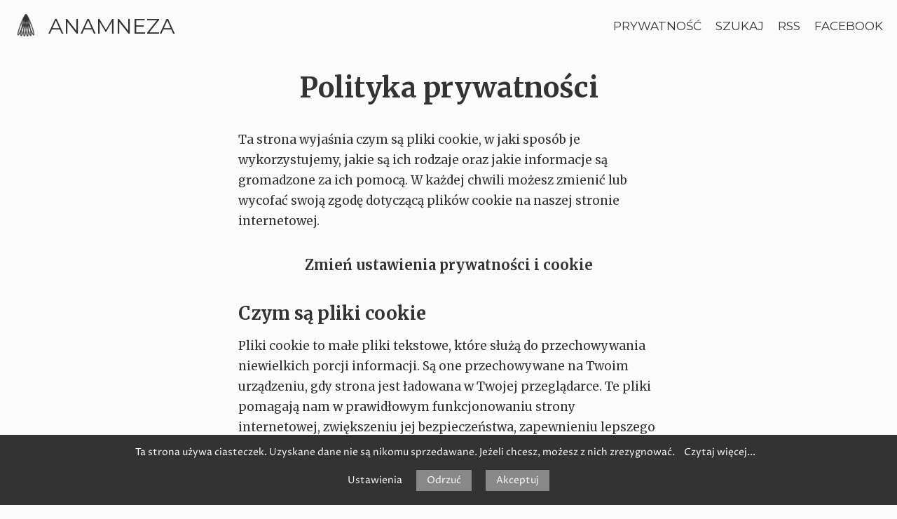

--- FILE ---
content_type: text/html; charset=UTF-8
request_url: https://anamneza.pl/polityka-prywatnosci/
body_size: 10147
content:
<!doctype html>
<html lang="pl-PL">
<head>
<meta charset="UTF-8">
<meta name="viewport" content="width=device-width, initial-scale=1">
<link rel="profile" href="https://gmpg.org/xfn/11">
<link rel="preconnect" href="https://fonts.googleapis.com">
<link rel="preconnect" href="https://fonts.gstatic.com" crossorigin>
<link href="https://fonts.googleapis.com/css2?family=Merriweather:ital,wght@0,400;0,700;1,400;1,700&family=Montserrat:ital,wght@0,400;0,700;1,400;1,700&family=Proza+Libre:ital,wght@0,400;0,700;1,400;1,700&display=swap" rel="stylesheet">
<meta name='robots' content='index, follow, max-image-preview:large, max-snippet:-1, max-video-preview:-1' />
<!-- This site is optimized with the Yoast SEO plugin v20.1 - https://yoast.com/wordpress/plugins/seo/ -->
<title>Polityka prywatności &raquo; Anamneza</title>
<link rel="canonical" href="https://anamneza.pl/polityka-prywatnosci/" />
<meta property="og:locale" content="pl_PL" />
<meta property="og:type" content="article" />
<meta property="og:title" content="Polityka prywatności &raquo; Anamneza" />
<meta property="og:description" content="Ta strona wyjaśnia czym są pliki cookie, w jaki sposób je wykorzystujemy, jakie są ich rodzaje oraz jakie informacje są gromadzone za ich pomocą. W każdej chwili możesz zmienić lub wycofać swoją zgodę dotyczącą plików cookie na naszej stronie internetowej. Czym są pliki cookie Pliki cookie to małe pliki tekstowe, które służą do przechowywania niewielkich [&hellip;]" />
<meta property="og:url" content="https://anamneza.pl/polityka-prywatnosci/" />
<meta property="og:site_name" content="Anamneza" />
<meta property="article:publisher" content="https://www.facebook.com/anamnezablog" />
<meta property="article:modified_time" content="2022-01-16T15:22:49+00:00" />
<meta name="twitter:card" content="summary_large_image" />
<meta name="twitter:site" content="@Anamneza1" />
<meta name="twitter:label1" content="Szacowany czas czytania" />
<meta name="twitter:data1" content="2 minuty" />
<script type="application/ld+json" class="yoast-schema-graph">{"@context":"https://schema.org","@graph":[{"@type":"WebPage","@id":"https://anamneza.pl/polityka-prywatnosci/","url":"https://anamneza.pl/polityka-prywatnosci/","name":"Polityka prywatności &raquo; Anamneza","isPartOf":{"@id":"https://anamneza.pl/#website"},"datePublished":"2019-11-13T19:52:02+00:00","dateModified":"2022-01-16T15:22:49+00:00","breadcrumb":{"@id":"https://anamneza.pl/polityka-prywatnosci/#breadcrumb"},"inLanguage":"pl-PL","potentialAction":[{"@type":"ReadAction","target":["https://anamneza.pl/polityka-prywatnosci/"]}]},{"@type":"BreadcrumbList","@id":"https://anamneza.pl/polityka-prywatnosci/#breadcrumb","itemListElement":[{"@type":"ListItem","position":1,"name":"Strona główna","item":"https://anamneza.pl/"},{"@type":"ListItem","position":2,"name":"Polityka prywatności"}]},{"@type":"WebSite","@id":"https://anamneza.pl/#website","url":"https://anamneza.pl/","name":"Anamneza","description":"Nieregularny blog psychiatryczny","publisher":{"@id":"https://anamneza.pl/#organization"},"potentialAction":[{"@type":"SearchAction","target":{"@type":"EntryPoint","urlTemplate":"https://anamneza.pl/?s={search_term_string}"},"query-input":"required name=search_term_string"}],"inLanguage":"pl-PL"},{"@type":"Organization","@id":"https://anamneza.pl/#organization","name":"Anamneza","url":"https://anamneza.pl/","logo":{"@type":"ImageObject","inLanguage":"pl-PL","@id":"https://anamneza.pl/#/schema/logo/image/","url":"https://anamneza.pl/wp-content/uploads/2020/11/logo_512px.png","contentUrl":"https://anamneza.pl/wp-content/uploads/2020/11/logo_512px.png","width":512,"height":512,"caption":"Anamneza"},"image":{"@id":"https://anamneza.pl/#/schema/logo/image/"},"sameAs":["https://www.facebook.com/anamnezablog","https://twitter.com/Anamneza1"]}]}</script>
<!-- / Yoast SEO plugin. -->
<link rel='dns-prefetch' href='//www.googletagmanager.com' />
<link rel="alternate" type="application/rss+xml" title="Anamneza &raquo; Kanał z wpisami" href="https://anamneza.pl/feed/" />
<link rel="alternate" type="application/rss+xml" title="Anamneza &raquo; Kanał z komentarzami" href="https://anamneza.pl/comments/feed/" />
<link rel="alternate" type="application/rss+xml" title="Anamneza &raquo; Polityka prywatności Kanał z komentarzami" href="https://anamneza.pl/polityka-prywatnosci/feed/" />
<script>
window._wpemojiSettings = {"baseUrl":"https:\/\/s.w.org\/images\/core\/emoji\/14.0.0\/72x72\/","ext":".png","svgUrl":"https:\/\/s.w.org\/images\/core\/emoji\/14.0.0\/svg\/","svgExt":".svg","source":{"concatemoji":"https:\/\/anamneza.pl\/wp-includes\/js\/wp-emoji-release.min.js?ver=6.1.1"}};
/*! This file is auto-generated */
!function(e,a,t){var n,r,o,i=a.createElement("canvas"),p=i.getContext&&i.getContext("2d");function s(e,t){var a=String.fromCharCode,e=(p.clearRect(0,0,i.width,i.height),p.fillText(a.apply(this,e),0,0),i.toDataURL());return p.clearRect(0,0,i.width,i.height),p.fillText(a.apply(this,t),0,0),e===i.toDataURL()}function c(e){var t=a.createElement("script");t.src=e,t.defer=t.type="text/javascript",a.getElementsByTagName("head")[0].appendChild(t)}for(o=Array("flag","emoji"),t.supports={everything:!0,everythingExceptFlag:!0},r=0;r<o.length;r++)t.supports[o[r]]=function(e){if(p&&p.fillText)switch(p.textBaseline="top",p.font="600 32px Arial",e){case"flag":return s([127987,65039,8205,9895,65039],[127987,65039,8203,9895,65039])?!1:!s([55356,56826,55356,56819],[55356,56826,8203,55356,56819])&&!s([55356,57332,56128,56423,56128,56418,56128,56421,56128,56430,56128,56423,56128,56447],[55356,57332,8203,56128,56423,8203,56128,56418,8203,56128,56421,8203,56128,56430,8203,56128,56423,8203,56128,56447]);case"emoji":return!s([129777,127995,8205,129778,127999],[129777,127995,8203,129778,127999])}return!1}(o[r]),t.supports.everything=t.supports.everything&&t.supports[o[r]],"flag"!==o[r]&&(t.supports.everythingExceptFlag=t.supports.everythingExceptFlag&&t.supports[o[r]]);t.supports.everythingExceptFlag=t.supports.everythingExceptFlag&&!t.supports.flag,t.DOMReady=!1,t.readyCallback=function(){t.DOMReady=!0},t.supports.everything||(n=function(){t.readyCallback()},a.addEventListener?(a.addEventListener("DOMContentLoaded",n,!1),e.addEventListener("load",n,!1)):(e.attachEvent("onload",n),a.attachEvent("onreadystatechange",function(){"complete"===a.readyState&&t.readyCallback()})),(e=t.source||{}).concatemoji?c(e.concatemoji):e.wpemoji&&e.twemoji&&(c(e.twemoji),c(e.wpemoji)))}(window,document,window._wpemojiSettings);
</script>
<style>
img.wp-smiley,
img.emoji {
display: inline !important;
border: none !important;
box-shadow: none !important;
height: 1em !important;
width: 1em !important;
margin: 0 0.07em !important;
vertical-align: -0.1em !important;
background: none !important;
padding: 0 !important;
}
</style>
<!-- <link rel='stylesheet' id='wp-block-library-css' href='https://anamneza.pl/wp-includes/css/dist/block-library/style.min.css?ver=6.1.1' media='all' /> -->
<!-- <link rel='stylesheet' id='classic-theme-styles-css' href='https://anamneza.pl/wp-includes/css/classic-themes.min.css?ver=1' media='all' /> -->
<link rel="stylesheet" type="text/css" href="//anamneza.pl/wp-content/cache/wpfc-minified/7c9caba5/bxrd5.css" media="all"/>
<style id='global-styles-inline-css'>
body{--wp--preset--color--black: #000000;--wp--preset--color--cyan-bluish-gray: #abb8c3;--wp--preset--color--white: #ffffff;--wp--preset--color--pale-pink: #f78da7;--wp--preset--color--vivid-red: #cf2e2e;--wp--preset--color--luminous-vivid-orange: #ff6900;--wp--preset--color--luminous-vivid-amber: #fcb900;--wp--preset--color--light-green-cyan: #7bdcb5;--wp--preset--color--vivid-green-cyan: #00d084;--wp--preset--color--pale-cyan-blue: #8ed1fc;--wp--preset--color--vivid-cyan-blue: #0693e3;--wp--preset--color--vivid-purple: #9b51e0;--wp--preset--gradient--vivid-cyan-blue-to-vivid-purple: linear-gradient(135deg,rgba(6,147,227,1) 0%,rgb(155,81,224) 100%);--wp--preset--gradient--light-green-cyan-to-vivid-green-cyan: linear-gradient(135deg,rgb(122,220,180) 0%,rgb(0,208,130) 100%);--wp--preset--gradient--luminous-vivid-amber-to-luminous-vivid-orange: linear-gradient(135deg,rgba(252,185,0,1) 0%,rgba(255,105,0,1) 100%);--wp--preset--gradient--luminous-vivid-orange-to-vivid-red: linear-gradient(135deg,rgba(255,105,0,1) 0%,rgb(207,46,46) 100%);--wp--preset--gradient--very-light-gray-to-cyan-bluish-gray: linear-gradient(135deg,rgb(238,238,238) 0%,rgb(169,184,195) 100%);--wp--preset--gradient--cool-to-warm-spectrum: linear-gradient(135deg,rgb(74,234,220) 0%,rgb(151,120,209) 20%,rgb(207,42,186) 40%,rgb(238,44,130) 60%,rgb(251,105,98) 80%,rgb(254,248,76) 100%);--wp--preset--gradient--blush-light-purple: linear-gradient(135deg,rgb(255,206,236) 0%,rgb(152,150,240) 100%);--wp--preset--gradient--blush-bordeaux: linear-gradient(135deg,rgb(254,205,165) 0%,rgb(254,45,45) 50%,rgb(107,0,62) 100%);--wp--preset--gradient--luminous-dusk: linear-gradient(135deg,rgb(255,203,112) 0%,rgb(199,81,192) 50%,rgb(65,88,208) 100%);--wp--preset--gradient--pale-ocean: linear-gradient(135deg,rgb(255,245,203) 0%,rgb(182,227,212) 50%,rgb(51,167,181) 100%);--wp--preset--gradient--electric-grass: linear-gradient(135deg,rgb(202,248,128) 0%,rgb(113,206,126) 100%);--wp--preset--gradient--midnight: linear-gradient(135deg,rgb(2,3,129) 0%,rgb(40,116,252) 100%);--wp--preset--duotone--dark-grayscale: url('#wp-duotone-dark-grayscale');--wp--preset--duotone--grayscale: url('#wp-duotone-grayscale');--wp--preset--duotone--purple-yellow: url('#wp-duotone-purple-yellow');--wp--preset--duotone--blue-red: url('#wp-duotone-blue-red');--wp--preset--duotone--midnight: url('#wp-duotone-midnight');--wp--preset--duotone--magenta-yellow: url('#wp-duotone-magenta-yellow');--wp--preset--duotone--purple-green: url('#wp-duotone-purple-green');--wp--preset--duotone--blue-orange: url('#wp-duotone-blue-orange');--wp--preset--font-size--small: 13px;--wp--preset--font-size--medium: 20px;--wp--preset--font-size--large: 36px;--wp--preset--font-size--x-large: 42px;--wp--preset--spacing--20: 0.44rem;--wp--preset--spacing--30: 0.67rem;--wp--preset--spacing--40: 1rem;--wp--preset--spacing--50: 1.5rem;--wp--preset--spacing--60: 2.25rem;--wp--preset--spacing--70: 3.38rem;--wp--preset--spacing--80: 5.06rem;}:where(.is-layout-flex){gap: 0.5em;}body .is-layout-flow > .alignleft{float: left;margin-inline-start: 0;margin-inline-end: 2em;}body .is-layout-flow > .alignright{float: right;margin-inline-start: 2em;margin-inline-end: 0;}body .is-layout-flow > .aligncenter{margin-left: auto !important;margin-right: auto !important;}body .is-layout-constrained > .alignleft{float: left;margin-inline-start: 0;margin-inline-end: 2em;}body .is-layout-constrained > .alignright{float: right;margin-inline-start: 2em;margin-inline-end: 0;}body .is-layout-constrained > .aligncenter{margin-left: auto !important;margin-right: auto !important;}body .is-layout-constrained > :where(:not(.alignleft):not(.alignright):not(.alignfull)){max-width: var(--wp--style--global--content-size);margin-left: auto !important;margin-right: auto !important;}body .is-layout-constrained > .alignwide{max-width: var(--wp--style--global--wide-size);}body .is-layout-flex{display: flex;}body .is-layout-flex{flex-wrap: wrap;align-items: center;}body .is-layout-flex > *{margin: 0;}:where(.wp-block-columns.is-layout-flex){gap: 2em;}.has-black-color{color: var(--wp--preset--color--black) !important;}.has-cyan-bluish-gray-color{color: var(--wp--preset--color--cyan-bluish-gray) !important;}.has-white-color{color: var(--wp--preset--color--white) !important;}.has-pale-pink-color{color: var(--wp--preset--color--pale-pink) !important;}.has-vivid-red-color{color: var(--wp--preset--color--vivid-red) !important;}.has-luminous-vivid-orange-color{color: var(--wp--preset--color--luminous-vivid-orange) !important;}.has-luminous-vivid-amber-color{color: var(--wp--preset--color--luminous-vivid-amber) !important;}.has-light-green-cyan-color{color: var(--wp--preset--color--light-green-cyan) !important;}.has-vivid-green-cyan-color{color: var(--wp--preset--color--vivid-green-cyan) !important;}.has-pale-cyan-blue-color{color: var(--wp--preset--color--pale-cyan-blue) !important;}.has-vivid-cyan-blue-color{color: var(--wp--preset--color--vivid-cyan-blue) !important;}.has-vivid-purple-color{color: var(--wp--preset--color--vivid-purple) !important;}.has-black-background-color{background-color: var(--wp--preset--color--black) !important;}.has-cyan-bluish-gray-background-color{background-color: var(--wp--preset--color--cyan-bluish-gray) !important;}.has-white-background-color{background-color: var(--wp--preset--color--white) !important;}.has-pale-pink-background-color{background-color: var(--wp--preset--color--pale-pink) !important;}.has-vivid-red-background-color{background-color: var(--wp--preset--color--vivid-red) !important;}.has-luminous-vivid-orange-background-color{background-color: var(--wp--preset--color--luminous-vivid-orange) !important;}.has-luminous-vivid-amber-background-color{background-color: var(--wp--preset--color--luminous-vivid-amber) !important;}.has-light-green-cyan-background-color{background-color: var(--wp--preset--color--light-green-cyan) !important;}.has-vivid-green-cyan-background-color{background-color: var(--wp--preset--color--vivid-green-cyan) !important;}.has-pale-cyan-blue-background-color{background-color: var(--wp--preset--color--pale-cyan-blue) !important;}.has-vivid-cyan-blue-background-color{background-color: var(--wp--preset--color--vivid-cyan-blue) !important;}.has-vivid-purple-background-color{background-color: var(--wp--preset--color--vivid-purple) !important;}.has-black-border-color{border-color: var(--wp--preset--color--black) !important;}.has-cyan-bluish-gray-border-color{border-color: var(--wp--preset--color--cyan-bluish-gray) !important;}.has-white-border-color{border-color: var(--wp--preset--color--white) !important;}.has-pale-pink-border-color{border-color: var(--wp--preset--color--pale-pink) !important;}.has-vivid-red-border-color{border-color: var(--wp--preset--color--vivid-red) !important;}.has-luminous-vivid-orange-border-color{border-color: var(--wp--preset--color--luminous-vivid-orange) !important;}.has-luminous-vivid-amber-border-color{border-color: var(--wp--preset--color--luminous-vivid-amber) !important;}.has-light-green-cyan-border-color{border-color: var(--wp--preset--color--light-green-cyan) !important;}.has-vivid-green-cyan-border-color{border-color: var(--wp--preset--color--vivid-green-cyan) !important;}.has-pale-cyan-blue-border-color{border-color: var(--wp--preset--color--pale-cyan-blue) !important;}.has-vivid-cyan-blue-border-color{border-color: var(--wp--preset--color--vivid-cyan-blue) !important;}.has-vivid-purple-border-color{border-color: var(--wp--preset--color--vivid-purple) !important;}.has-vivid-cyan-blue-to-vivid-purple-gradient-background{background: var(--wp--preset--gradient--vivid-cyan-blue-to-vivid-purple) !important;}.has-light-green-cyan-to-vivid-green-cyan-gradient-background{background: var(--wp--preset--gradient--light-green-cyan-to-vivid-green-cyan) !important;}.has-luminous-vivid-amber-to-luminous-vivid-orange-gradient-background{background: var(--wp--preset--gradient--luminous-vivid-amber-to-luminous-vivid-orange) !important;}.has-luminous-vivid-orange-to-vivid-red-gradient-background{background: var(--wp--preset--gradient--luminous-vivid-orange-to-vivid-red) !important;}.has-very-light-gray-to-cyan-bluish-gray-gradient-background{background: var(--wp--preset--gradient--very-light-gray-to-cyan-bluish-gray) !important;}.has-cool-to-warm-spectrum-gradient-background{background: var(--wp--preset--gradient--cool-to-warm-spectrum) !important;}.has-blush-light-purple-gradient-background{background: var(--wp--preset--gradient--blush-light-purple) !important;}.has-blush-bordeaux-gradient-background{background: var(--wp--preset--gradient--blush-bordeaux) !important;}.has-luminous-dusk-gradient-background{background: var(--wp--preset--gradient--luminous-dusk) !important;}.has-pale-ocean-gradient-background{background: var(--wp--preset--gradient--pale-ocean) !important;}.has-electric-grass-gradient-background{background: var(--wp--preset--gradient--electric-grass) !important;}.has-midnight-gradient-background{background: var(--wp--preset--gradient--midnight) !important;}.has-small-font-size{font-size: var(--wp--preset--font-size--small) !important;}.has-medium-font-size{font-size: var(--wp--preset--font-size--medium) !important;}.has-large-font-size{font-size: var(--wp--preset--font-size--large) !important;}.has-x-large-font-size{font-size: var(--wp--preset--font-size--x-large) !important;}
.wp-block-navigation a:where(:not(.wp-element-button)){color: inherit;}
:where(.wp-block-columns.is-layout-flex){gap: 2em;}
.wp-block-pullquote{font-size: 1.5em;line-height: 1.6;}
</style>
<!-- <link rel='stylesheet' id='cookie-law-info-css' href='https://anamneza.pl/wp-content/plugins/cookie-law-info/legacy/public/css/cookie-law-info-public.css?ver=3.0.8' media='all' /> -->
<!-- <link rel='stylesheet' id='cookie-law-info-gdpr-css' href='https://anamneza.pl/wp-content/plugins/cookie-law-info/legacy/public/css/cookie-law-info-gdpr.css?ver=3.0.8' media='all' /> -->
<!-- <link rel='stylesheet' id='anamnesis-style-css' href='https://anamneza.pl/wp-content/themes/anamnesis/style.css?ver=1.0.0' media='all' /> -->
<link rel="stylesheet" type="text/css" href="//anamneza.pl/wp-content/cache/wpfc-minified/8bgo9619/bxrd5.css" media="all"/>
<script src='//anamneza.pl/wp-content/cache/wpfc-minified/eqelmjpv/bxrd5.js' type="text/javascript"></script>
<!-- <script src='https://anamneza.pl/wp-includes/js/jquery/jquery.min.js?ver=3.6.1' id='jquery-core-js'></script> -->
<!-- <script src='https://anamneza.pl/wp-includes/js/jquery/jquery-migrate.min.js?ver=3.3.2' id='jquery-migrate-js'></script> -->
<script id='cookie-law-info-js-extra'>
var Cli_Data = {"nn_cookie_ids":["_ga_HJLKV552N1","_ga","CookieLawInfoConsent","cookielawinfo-checkbox-necessary","cookielawinfo-checkbox-performance","cookielawinfo-checkbox-analytics","_gid","_gat_gtag_UA_217338635_1"],"cookielist":[],"non_necessary_cookies":{"necessary":["CookieLawInfoConsent"],"analytics":["_ga_HJLKV552N1","_ga","_gid","_gat_gtag_UA_217338635_1"]},"ccpaEnabled":"","ccpaRegionBased":"","ccpaBarEnabled":"1","strictlyEnabled":["necessary","obligatoire"],"ccpaType":"gdpr","js_blocking":"1","custom_integration":"","triggerDomRefresh":"","secure_cookies":""};
var cli_cookiebar_settings = {"animate_speed_hide":"500","animate_speed_show":"500","background":"#333333","border":"#b1a6a6c2","border_on":"","button_1_button_colour":"#888888","button_1_button_hover":"#6d6d6d","button_1_link_colour":"#fff","button_1_as_button":"1","button_1_new_win":"","button_2_button_colour":"#ffffff","button_2_button_hover":"#cccccc","button_2_link_colour":"#444","button_2_as_button":"","button_2_hidebar":"","button_3_button_colour":"#888888","button_3_button_hover":"#6d6d6d","button_3_link_colour":"#fff","button_3_as_button":"1","button_3_new_win":"","button_4_button_colour":"#000","button_4_button_hover":"#000000","button_4_link_colour":"#333333","button_4_as_button":"","button_7_button_colour":"#888888","button_7_button_hover":"#6d6d6d","button_7_link_colour":"#fff","button_7_as_button":"1","button_7_new_win":"","font_family":"Helvetica, Arial, sans-serif","header_fix":"","notify_animate_hide":"1","notify_animate_show":"","notify_div_id":"#cookie-law-info-bar","notify_position_horizontal":"right","notify_position_vertical":"bottom","scroll_close":"","scroll_close_reload":"","accept_close_reload":"","reject_close_reload":"","showagain_tab":"","showagain_background":"#fff","showagain_border":"#000","showagain_div_id":"#cookie-law-info-again","showagain_x_position":"100px","text":"#fbfbfb","show_once_yn":"","show_once":"10000","logging_on":"","as_popup":"","popup_overlay":"1","bar_heading_text":"","cookie_bar_as":"banner","popup_showagain_position":"bottom-right","widget_position":"left"};
var log_object = {"ajax_url":"https:\/\/anamneza.pl\/wp-admin\/admin-ajax.php"};
</script>
<script src='//anamneza.pl/wp-content/cache/wpfc-minified/ehkug8hh/bxrd5.js' type="text/javascript"></script>
<!-- <script src='https://anamneza.pl/wp-content/plugins/cookie-law-info/legacy/public/js/cookie-law-info-public.js?ver=3.0.8' id='cookie-law-info-js'></script> -->
<!-- Google Analytics snippet added by Site Kit -->
<script src='https://www.googletagmanager.com/gtag/js?id=UA-217338635-1' id='google_gtagjs-js' async></script>
<script id='google_gtagjs-js-after'>
window.dataLayer = window.dataLayer || [];function gtag(){dataLayer.push(arguments);}
gtag('set', 'linker', {"domains":["anamneza.pl"]} );
gtag("js", new Date());
gtag("set", "developer_id.dZTNiMT", true);
gtag("config", "UA-217338635-1", {"anonymize_ip":true});
gtag("config", "G-HJLKV552N1");
</script>
<!-- End Google Analytics snippet added by Site Kit -->
<link rel="https://api.w.org/" href="https://anamneza.pl/wp-json/" /><link rel="alternate" type="application/json" href="https://anamneza.pl/wp-json/wp/v2/pages/3" /><link rel="EditURI" type="application/rsd+xml" title="RSD" href="https://anamneza.pl/xmlrpc.php?rsd" />
<link rel="wlwmanifest" type="application/wlwmanifest+xml" href="https://anamneza.pl/wp-includes/wlwmanifest.xml" />
<meta name="generator" content="WordPress 6.1.1" />
<link rel='shortlink' href='https://anamneza.pl/?p=3' />
<link rel="alternate" type="application/json+oembed" href="https://anamneza.pl/wp-json/oembed/1.0/embed?url=https%3A%2F%2Fanamneza.pl%2Fpolityka-prywatnosci%2F" />
<link rel="alternate" type="text/xml+oembed" href="https://anamneza.pl/wp-json/oembed/1.0/embed?url=https%3A%2F%2Fanamneza.pl%2Fpolityka-prywatnosci%2F&#038;format=xml" />
<meta name="generator" content="Site Kit by Google 1.93.0" /><link rel="pingback" href="https://anamneza.pl/xmlrpc.php">		<style type="text/css">
.site-title a,
.site-description {
color: #333333;
}
</style>
<style id="custom-background-css">
body.custom-background { background-color: #fbfbfb; }
</style>
<link rel="icon" href="https://anamneza.pl/wp-content/uploads/2020/11/cropped-logo_512px-150x150.png" sizes="32x32" />
<link rel="icon" href="https://anamneza.pl/wp-content/uploads/2020/11/cropped-logo_512px.png" sizes="192x192" />
<link rel="apple-touch-icon" href="https://anamneza.pl/wp-content/uploads/2020/11/cropped-logo_512px.png" />
<meta name="msapplication-TileImage" content="https://anamneza.pl/wp-content/uploads/2020/11/cropped-logo_512px.png" />
<style id="wp-custom-css">
#cookie-law-info-bar {
background-color: #333!important;
box-shadow: none;
padding: 1rem;
color: #fbfbfb!important;
font-family: 'Proza Libre', sans-serif!important;
font-size: 1.4rem!important;
line-height: 3rem;
}
#cookie-law-info-bar a {
color: #fbfbfb!important;
font-weight: normal!important;
text-decoration: none!important;
margin: 1rem 1rem 1rem 1rem!important;
}
#cookie-law-info-bar button {
color: #fbfbfb!important;
font-weight: normal!important;
text-decoration: none!important;
}
#cookie_action_close_header, #cookie_action_close_header_reject {
background-color: #888888!important;
padding: 0.8rem 1.5rem!important;
font-size: 1.4rem!important;
}
.cli-modal {
font-family: "Proza Libre", sans-serif;
}		</style>
</head>
<body class="privacy-policy page-template-default page page-id-3 custom-background wp-custom-logo no-sidebar">
<svg xmlns="http://www.w3.org/2000/svg" viewBox="0 0 0 0" width="0" height="0" focusable="false" role="none" style="visibility: hidden; position: absolute; left: -9999px; overflow: hidden;" ><defs><filter id="wp-duotone-dark-grayscale"><feColorMatrix color-interpolation-filters="sRGB" type="matrix" values=" .299 .587 .114 0 0 .299 .587 .114 0 0 .299 .587 .114 0 0 .299 .587 .114 0 0 " /><feComponentTransfer color-interpolation-filters="sRGB" ><feFuncR type="table" tableValues="0 0.49803921568627" /><feFuncG type="table" tableValues="0 0.49803921568627" /><feFuncB type="table" tableValues="0 0.49803921568627" /><feFuncA type="table" tableValues="1 1" /></feComponentTransfer><feComposite in2="SourceGraphic" operator="in" /></filter></defs></svg><svg xmlns="http://www.w3.org/2000/svg" viewBox="0 0 0 0" width="0" height="0" focusable="false" role="none" style="visibility: hidden; position: absolute; left: -9999px; overflow: hidden;" ><defs><filter id="wp-duotone-grayscale"><feColorMatrix color-interpolation-filters="sRGB" type="matrix" values=" .299 .587 .114 0 0 .299 .587 .114 0 0 .299 .587 .114 0 0 .299 .587 .114 0 0 " /><feComponentTransfer color-interpolation-filters="sRGB" ><feFuncR type="table" tableValues="0 1" /><feFuncG type="table" tableValues="0 1" /><feFuncB type="table" tableValues="0 1" /><feFuncA type="table" tableValues="1 1" /></feComponentTransfer><feComposite in2="SourceGraphic" operator="in" /></filter></defs></svg><svg xmlns="http://www.w3.org/2000/svg" viewBox="0 0 0 0" width="0" height="0" focusable="false" role="none" style="visibility: hidden; position: absolute; left: -9999px; overflow: hidden;" ><defs><filter id="wp-duotone-purple-yellow"><feColorMatrix color-interpolation-filters="sRGB" type="matrix" values=" .299 .587 .114 0 0 .299 .587 .114 0 0 .299 .587 .114 0 0 .299 .587 .114 0 0 " /><feComponentTransfer color-interpolation-filters="sRGB" ><feFuncR type="table" tableValues="0.54901960784314 0.98823529411765" /><feFuncG type="table" tableValues="0 1" /><feFuncB type="table" tableValues="0.71764705882353 0.25490196078431" /><feFuncA type="table" tableValues="1 1" /></feComponentTransfer><feComposite in2="SourceGraphic" operator="in" /></filter></defs></svg><svg xmlns="http://www.w3.org/2000/svg" viewBox="0 0 0 0" width="0" height="0" focusable="false" role="none" style="visibility: hidden; position: absolute; left: -9999px; overflow: hidden;" ><defs><filter id="wp-duotone-blue-red"><feColorMatrix color-interpolation-filters="sRGB" type="matrix" values=" .299 .587 .114 0 0 .299 .587 .114 0 0 .299 .587 .114 0 0 .299 .587 .114 0 0 " /><feComponentTransfer color-interpolation-filters="sRGB" ><feFuncR type="table" tableValues="0 1" /><feFuncG type="table" tableValues="0 0.27843137254902" /><feFuncB type="table" tableValues="0.5921568627451 0.27843137254902" /><feFuncA type="table" tableValues="1 1" /></feComponentTransfer><feComposite in2="SourceGraphic" operator="in" /></filter></defs></svg><svg xmlns="http://www.w3.org/2000/svg" viewBox="0 0 0 0" width="0" height="0" focusable="false" role="none" style="visibility: hidden; position: absolute; left: -9999px; overflow: hidden;" ><defs><filter id="wp-duotone-midnight"><feColorMatrix color-interpolation-filters="sRGB" type="matrix" values=" .299 .587 .114 0 0 .299 .587 .114 0 0 .299 .587 .114 0 0 .299 .587 .114 0 0 " /><feComponentTransfer color-interpolation-filters="sRGB" ><feFuncR type="table" tableValues="0 0" /><feFuncG type="table" tableValues="0 0.64705882352941" /><feFuncB type="table" tableValues="0 1" /><feFuncA type="table" tableValues="1 1" /></feComponentTransfer><feComposite in2="SourceGraphic" operator="in" /></filter></defs></svg><svg xmlns="http://www.w3.org/2000/svg" viewBox="0 0 0 0" width="0" height="0" focusable="false" role="none" style="visibility: hidden; position: absolute; left: -9999px; overflow: hidden;" ><defs><filter id="wp-duotone-magenta-yellow"><feColorMatrix color-interpolation-filters="sRGB" type="matrix" values=" .299 .587 .114 0 0 .299 .587 .114 0 0 .299 .587 .114 0 0 .299 .587 .114 0 0 " /><feComponentTransfer color-interpolation-filters="sRGB" ><feFuncR type="table" tableValues="0.78039215686275 1" /><feFuncG type="table" tableValues="0 0.94901960784314" /><feFuncB type="table" tableValues="0.35294117647059 0.47058823529412" /><feFuncA type="table" tableValues="1 1" /></feComponentTransfer><feComposite in2="SourceGraphic" operator="in" /></filter></defs></svg><svg xmlns="http://www.w3.org/2000/svg" viewBox="0 0 0 0" width="0" height="0" focusable="false" role="none" style="visibility: hidden; position: absolute; left: -9999px; overflow: hidden;" ><defs><filter id="wp-duotone-purple-green"><feColorMatrix color-interpolation-filters="sRGB" type="matrix" values=" .299 .587 .114 0 0 .299 .587 .114 0 0 .299 .587 .114 0 0 .299 .587 .114 0 0 " /><feComponentTransfer color-interpolation-filters="sRGB" ><feFuncR type="table" tableValues="0.65098039215686 0.40392156862745" /><feFuncG type="table" tableValues="0 1" /><feFuncB type="table" tableValues="0.44705882352941 0.4" /><feFuncA type="table" tableValues="1 1" /></feComponentTransfer><feComposite in2="SourceGraphic" operator="in" /></filter></defs></svg><svg xmlns="http://www.w3.org/2000/svg" viewBox="0 0 0 0" width="0" height="0" focusable="false" role="none" style="visibility: hidden; position: absolute; left: -9999px; overflow: hidden;" ><defs><filter id="wp-duotone-blue-orange"><feColorMatrix color-interpolation-filters="sRGB" type="matrix" values=" .299 .587 .114 0 0 .299 .587 .114 0 0 .299 .587 .114 0 0 .299 .587 .114 0 0 " /><feComponentTransfer color-interpolation-filters="sRGB" ><feFuncR type="table" tableValues="0.098039215686275 1" /><feFuncG type="table" tableValues="0 0.66274509803922" /><feFuncB type="table" tableValues="0.84705882352941 0.41960784313725" /><feFuncA type="table" tableValues="1 1" /></feComponentTransfer><feComposite in2="SourceGraphic" operator="in" /></filter></defs></svg><div id="page" class="site">
<a class="skip-link screen-reader-text" href="#primary">Przejdź do zawartości</a>
<header id="masthead" class="site-header">
<div class="site-branding">
<a href="https://anamneza.pl/" class="custom-logo-link" rel="home"><img width="195" height="256" src="https://anamneza.pl/wp-content/uploads/2020/11/logo_cut_256px.png" class="custom-logo" alt="Anamneza" decoding="async" /></a>				<p class="site-title"><a href="https://anamneza.pl/" rel="home">Anamneza</a></p>
<p class="site-description">Nieregularny blog psychiatryczny</p>
</div><!-- .site-branding -->
<nav id="site-navigation" class="main-navigation">
<button class="menu-toggle" aria-controls="primary-menu" aria-expanded="false">
<img width="25" height="25" src="https://anamneza.pl/wp-content/themes/anamnesis/inc/menu.svg" alt="Menu icon">
</button>
<div class="menu-menu-nawigacyjne-container"><ul id="primary-menu" class="menu"><li id="menu-item-64" class="menu-item menu-item-type-post_type menu-item-object-page menu-item-privacy-policy current-menu-item page_item page-item-3 current_page_item menu-item-64"><a href="https://anamneza.pl/polityka-prywatnosci/" aria-current="page">Prywatność</a></li>
<li id="menu-item-94" class="menu-item menu-item-type-post_type menu-item-object-page menu-item-94"><a href="https://anamneza.pl/zawartosc/">Szukaj</a></li>
<li id="menu-item-215" class="menu-item menu-item-type-custom menu-item-object-custom menu-item-215"><a href="https://anamneza.pl/feed/">RSS</a></li>
<li id="menu-item-99" class="menu-item menu-item-type-custom menu-item-object-custom menu-item-99"><a href="https://www.facebook.com/anamnezablog/">Facebook</a></li>
</ul></div>		</nav><!-- #site-navigation -->
</header><!-- #masthead -->
<main id="primary" class="site-main">
<article id="post-3" class="post-3 page type-page status-publish hentry">
<div class="entry-container">
<header class="entry-header">
<h1 class="entry-title">Polityka prywatności</h1>		</header><!-- .entry-header -->
<div class="entry-content">
<p>Ta strona wyjaśnia czym są pliki cookie, w jaki sposób je wykorzystujemy, jakie są ich rodzaje oraz jakie informacje są gromadzone za ich pomocą. W każdej chwili możesz zmienić lub wycofać swoją zgodę dotyczącą plików cookie na naszej stronie internetowej.</p>
<p class="has-text-align-center has-medium-font-size"><strong><a class="wt-cli-manage-consent-link">Zmień ustawienia prywatności i cookie</a></strong></p>
<h2>Czym są pliki cookie</h2>
<p>Pliki cookie to małe pliki tekstowe, które służą do przechowywania niewielkich porcji informacji. Są one przechowywane na Twoim urządzeniu, gdy strona jest ładowana w Twojej przeglądarce. Te pliki pomagają nam w prawidłowym funkcjonowaniu strony internetowej, zwiększeniu jej bezpieczeństwa, zapewnieniu lepszego doświadczenia użytkownika oraz zrozumieniu, w jaki sposób strona internetowa działa, a także przeanalizowaniu co działa, a co wymaga poprawy.</p>
<h2>W jaki sposób używamy ciasteczek</h2>
<p>Podobnie jak większość usług online, nasza strona internetowa wykorzystuje pliki cookie własne i stron trzecich w kilku celach. Własne pliki cookie są w większości niezbędne do prawidłowego funkcjonowania witryny i nie gromadzą żadnych danych osobowych użytkownika.</p>
<p>Pliki cookie stron trzecich używane na naszej stronie internetowej służą do zrozumienia, jak działa nasza strona internetowa, w jaki sposób wchodzisz z nią w interakcje i pomocy przy ich przyspieszaniu.</p>
<p>Artykuły na tej witrynie mogą zawierać osadzone treści (np. filmy, obrazki, artykuły itp.). Osadzone treści z innych witryn zachowują się analogicznie do tego, jakby użytkownik odwiedził bezpośrednio konkretną witrynę.</p>
<p>Witryny mogą zbierać informacje o tobie, używać ciasteczek, dołączać dodatkowe, zewnętrzne systemy śledzenia i monitorować twoje interakcje z osadzonym materiałem, włączając w to śledzenie twoich interakcji z osadzonym materiałem jeśli posiadasz konto i jesteś zalogowana/zalogowany w tamtej witrynie.</p>
</div><!-- .entry-content -->
</div><!-- .entry-container -->
</article><!-- #post-3 -->
</main><!-- #main -->

<footer id="colophon" class="site-footer">
<div class="site-info">
Informacje zawarte na tej stronie nie są poradą medyczną.
<!--
<a href="https://wordpress.org/">
Dumnie wspierane przez WordPressa			</a>
<span class="sep"> | </span>
-->
</div><!-- .site-info -->
</footer><!-- #colophon -->
</div><!-- #page -->
<!--googleoff: all--><div id="cookie-law-info-bar" data-nosnippet="true"><span>Ta strona używa ciasteczek. Uzyskane dane nie są nikomu sprzedawane. Jeżeli chcesz, możesz z nich zrezygnować. <a href="https://anamneza.pl/polityka-prywatnosci/" id="CONSTANT_OPEN_URL" target="_blank" class="cli-plugin-main-link">Czytaj więcej...</a></br><a role='button' class="cli_settings_button">Ustawienia</a><a role='button' id="cookie_action_close_header_reject" class="medium cli-plugin-button cli-plugin-main-button cookie_action_close_header_reject cli_action_button wt-cli-reject-btn" data-cli_action="reject">Odrzuć</a><a role='button' data-cli_action="accept" id="cookie_action_close_header" class="medium cli-plugin-button cli-plugin-main-button cookie_action_close_header cli_action_button wt-cli-accept-btn">Akceptuj</a></span></div><div id="cookie-law-info-again" data-nosnippet="true"><span id="cookie_hdr_showagain">Zmień ustawienia prywatności i cookie</span></div><div class="cli-modal" data-nosnippet="true" id="cliSettingsPopup" tabindex="-1" role="dialog" aria-labelledby="cliSettingsPopup" aria-hidden="true">
<div class="cli-modal-dialog" role="document">
<div class="cli-modal-content cli-bar-popup">
<button type="button" class="cli-modal-close" id="cliModalClose">
<svg class="" viewBox="0 0 24 24"><path d="M19 6.41l-1.41-1.41-5.59 5.59-5.59-5.59-1.41 1.41 5.59 5.59-5.59 5.59 1.41 1.41 5.59-5.59 5.59 5.59 1.41-1.41-5.59-5.59z"></path><path d="M0 0h24v24h-24z" fill="none"></path></svg>
<span class="wt-cli-sr-only">Close</span>
</button>
<div class="cli-modal-body">
<div class="cli-container-fluid cli-tab-container">
<div class="cli-row">
<div class="cli-col-12 cli-align-items-stretch cli-px-0">
<div class="cli-privacy-overview">
<h4>Przegląd prywatności</h4>				<div class="cli-privacy-content">
<div class="cli-privacy-content-text">Ta strona korzysta z plików cookie, aby poprawić jej używanie. Pliki cookie, które są sklasyfikowane jako niezbędne, są przechowywane w twojej przeglądarce, ponieważ są konieczne do działania podstawowych funkcji witryny. Używamy również plików cookie stron trzecich, które pomagają nam zrozumieć, w jaki sposób korzystasz z tej witryny. Te pliki cookie będą przechowywane w Twojej przeglądarce tylko za Twoją zgodą; masz również możliwość rezygnacji z ich używania.</div>
</div>
<a class="cli-privacy-readmore" aria-label="Pokaż więcej" role="button" data-readmore-text="Pokaż więcej" data-readless-text="Pokaż mniej"></a>			</div>
</div>
<div class="cli-col-12 cli-align-items-stretch cli-px-0 cli-tab-section-container">
<div class="cli-tab-section">
<div class="cli-tab-header">
<a role="button" tabindex="0" class="cli-nav-link cli-settings-mobile" data-target="necessary" data-toggle="cli-toggle-tab">
Niezbędne							</a>
<div class="wt-cli-necessary-checkbox">
<input type="checkbox" class="cli-user-preference-checkbox"  id="wt-cli-checkbox-necessary" data-id="checkbox-necessary" checked="checked"  />
<label class="form-check-label" for="wt-cli-checkbox-necessary">Niezbędne</label>
</div>
<span class="cli-necessary-caption">Zawsze włączone</span>
</div>
<div class="cli-tab-content">
<div class="cli-tab-pane cli-fade" data-id="necessary">
<div class="wt-cli-cookie-description">
Niezbędne ciasteczka są wymagane do tego, żeby strona działała w sposób poprawny i była bezpieczna. Nie zbierają one żadnych informacji osobistych. 								</div>
</div>
</div>
</div>
<div class="cli-tab-section">
<div class="cli-tab-header">
<a role="button" tabindex="0" class="cli-nav-link cli-settings-mobile" data-target="analytics" data-toggle="cli-toggle-tab">
Analityka							</a>
<div class="cli-switch">
<input type="checkbox" id="wt-cli-checkbox-analytics" class="cli-user-preference-checkbox"  data-id="checkbox-analytics" checked='checked' />
<label for="wt-cli-checkbox-analytics" class="cli-slider" data-cli-enable="Włączone" data-cli-disable="Disabled"><span class="wt-cli-sr-only">Analityka</span></label>
</div>
</div>
<div class="cli-tab-content">
<div class="cli-tab-pane cli-fade" data-id="analytics">
<div class="wt-cli-cookie-description">
Ciasteczka poświęcone analityce są używane, żeby zrozumieć jak użytkownicy wchodzą w interakcje ze stroną. Pozwalają poznać na przykład liczbę odwiedzających czy źródło odwiedzin. 
<table class="cookielawinfo-row-cat-table cookielawinfo-winter"><thead><tr><th class="cookielawinfo-column-1">Cookie</th><th class="cookielawinfo-column-3">Duration</th><th class="cookielawinfo-column-4">Description</th></tr></thead><tbody><tr class="cookielawinfo-row"><td class="cookielawinfo-column-1">_ga</td><td class="cookielawinfo-column-3">2 years</td><td class="cookielawinfo-column-4">The _ga cookie, installed by Google Analytics, calculates visitor, session and campaign data and also keeps track of site usage for the site's analytics report. The cookie stores information anonymously and assigns a randomly generated number to recognize unique visitors.</td></tr><tr class="cookielawinfo-row"><td class="cookielawinfo-column-1">_ga_HJLKV552N1</td><td class="cookielawinfo-column-3">2 years</td><td class="cookielawinfo-column-4">This cookie is installed by Google Analytics.</td></tr><tr class="cookielawinfo-row"><td class="cookielawinfo-column-1">_gat_gtag_UA_217338635_1</td><td class="cookielawinfo-column-3">1 minute</td><td class="cookielawinfo-column-4">Set by Google to distinguish users.</td></tr><tr class="cookielawinfo-row"><td class="cookielawinfo-column-1">_gid</td><td class="cookielawinfo-column-3">1 day</td><td class="cookielawinfo-column-4">Installed by Google Analytics, _gid cookie stores information on how visitors use a website, while also creating an analytics report of the website's performance. Some of the data that are collected include the number of visitors, their source, and the pages they visit anonymously.</td></tr></tbody></table>								</div>
</div>
</div>
</div>
</div>
</div>
</div>
</div>
<div class="cli-modal-footer">
<div class="wt-cli-element cli-container-fluid cli-tab-container">
<div class="cli-row">
<div class="cli-col-12 cli-align-items-stretch cli-px-0">
<div class="cli-tab-footer wt-cli-privacy-overview-actions">
<a id="wt-cli-privacy-save-btn" role="button" tabindex="0" data-cli-action="accept" class="wt-cli-privacy-btn cli_setting_save_button wt-cli-privacy-accept-btn cli-btn">Zapisz i akceptuj</a>
</div>
<div class="wt-cli-ckyes-footer-section">
<div class="wt-cli-ckyes-brand-logo">Powered by <a href="https://www.cookieyes.com/"><img src="https://anamneza.pl/wp-content/plugins/cookie-law-info/legacy/public/images/logo-cookieyes.svg" alt="CookieYes Logo"></a></div>
</div>
</div>
</div>
</div>
</div>
</div>
</div>
</div>
<div class="cli-modal-backdrop cli-fade cli-settings-overlay"></div>
<div class="cli-modal-backdrop cli-fade cli-popupbar-overlay"></div>
<!--googleon: all--><!-- <link rel='stylesheet' id='cookie-law-info-table-css' href='https://anamneza.pl/wp-content/plugins/cookie-law-info/legacy/public/css/cookie-law-info-table.css?ver=3.0.8' media='all' /> -->
<link rel="stylesheet" type="text/css" href="//anamneza.pl/wp-content/cache/wpfc-minified/fsatpp4r/bxrd5.css" media="all"/>
<script src='https://anamneza.pl/wp-content/themes/anamnesis/js/navigation.js?ver=1.0.0' id='anamnesis-navigation-js'></script>
</body>
</html><!-- WP Fastest Cache file was created in 0.24722409248352 seconds, on 12-02-23 23:34:31 -->

--- FILE ---
content_type: image/svg+xml
request_url: https://anamneza.pl/wp-content/themes/anamnesis/inc/menu.svg
body_size: 261
content:
<?xml version="1.0" encoding="utf-8"?>
<!-- Generator: Adobe Illustrator 24.3.0, SVG Export Plug-In . SVG Version: 6.00 Build 0)  -->
<svg version="1.1" id="Layer_1" xmlns="http://www.w3.org/2000/svg" xmlns:xlink="http://www.w3.org/1999/xlink" x="0px" y="0px"
	 viewBox="0 0 1024 1024" style="enable-background:new 0 0 1024 1024;" xml:space="preserve">
<style type="text/css">
	.st0{fill:#333333;}
</style>
<g>
	<rect y="64" class="st0" width="1024" height="96"/>
</g>
<g>
	<rect y="864" class="st0" width="1024" height="96"/>
</g>
<g>
	<rect y="464" class="st0" width="1024" height="96"/>
</g>
</svg>
